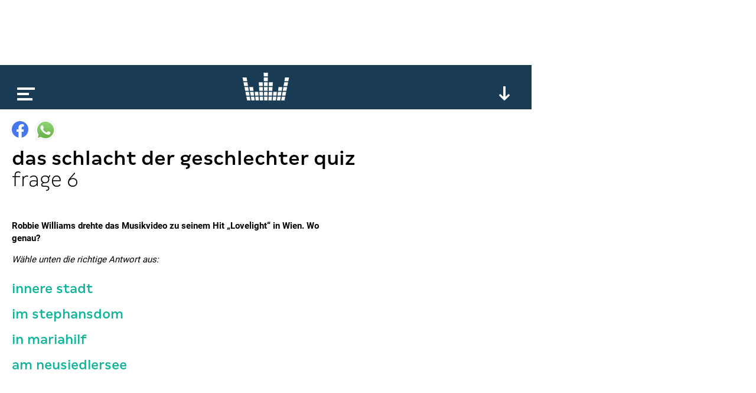

--- FILE ---
content_type: text/html; charset=utf-8
request_url: https://www.kronehit.at/die-kronehit-winzone/kronehit-quiz-dsdg/frage-6-b/
body_size: 5722
content:
<!doctype html>









<html lang="de-AT" class="
    desktop
    
    
">
    <head
        data-oewa-tag-cp="UnterhaltungGames/Games/Gewinnspiele"
        data-privacy-policy-version="2022-02-04T13:10:00+01:00"
        data-captcha-key="ZtPflSOBdSVmOBBrpphe-x-b34b5c014ad19571f2151ce8b696abea832d1f96"
    >
        <meta charset="utf-8" />
        <meta name="viewport" content="width=device-width, initial-scale=1">
        <title>
            
    Das Schlacht der Geschlechter Quiz

            
                
                    | kronehit
                
            
        </title>

        


<meta name="title" content="Das Schlacht der Geschlechter Quiz" />



















    <meta property="og:title" content="Das Schlacht der Geschlechter Quiz" />





    
    
    


    <meta property="og:image" content="https://media.kronehit.at/images/kh-fallback.original.jpg" />


    <meta property="og:url" content="https://www.kronehit.at/die-kronehit-winzone/kronehit-quiz-dsdg/frage-6-b/" />


<meta property="og:type" content="website" />



    <script type="application/ld+json">
        {"@context":"https://schema.org","@type":"Article","headline":"Das Schlacht der Geschlechter Quiz","datePublished":"2022-10-12T14:20:28.113223Z","dateModified":"2022-10-12T14:20:28.113223Z","image":["https://media.kronehit.at/images/kh-fallback.original.jpg"]}
    </script>



        






        

        <link rel="stylesheet" href="/static/base/main/thirdparty/lightgallery/css/lightgallery.min.38a1076b497e.css">
        <link rel="stylesheet" href="/static/base/main/css/global.51821376cbfb.css">

        
            
        

        

        <script src="/static/radio_portal/thirdparty/jquery.min.e6c2415c0ace.js"></script>

        
            
        

        
<script type='text/javascript'>

 // Load GPT asynchronously
 var googletag = googletag || {};
 googletag.cmd = googletag.cmd || [];
 (function() {
   var gads = document.createElement('script');
   gads.async = true;
   gads.type = 'text/javascript';
   var useSSL = 'https:' == document.location.protocol;
   gads.src = (useSSL ? 'https:' : 'http:') +
       '//www.googletagservices.com/tag/js/gpt.js';
   var node = document.getElementsByTagName('script')[0];
   node.parentNode.insertBefore(gads, node);
 })();
</script>

<script type='text/javascript'>

var gptAdSlots = [];
googletag.cmd.push(function() {
gptAdSlots[0] = googletag.defineSlot('/21768429598/Kronehit.at/News-Detailseite',[[1, 1], [728, 90]],'kh_banner').addService(googletag.pubads());
gptAdSlots[1] = googletag.defineSlot('/21768429598/Kronehit.at/News-Detailseite',[[160, 600], [300, 600], [300, 601]],'kh_skyscraper').addService(googletag.pubads());
gptAdSlots[2] = googletag.defineSlot('/21768429598/Kronehit.at/News-Detailseite_300x250_300x600_Right',[[300, 600], [300, 250]],'kh_right').addService(googletag.pubads());
googletag.pubads().collapseEmptyDivs();
googletag.pubads().disableInitialLoad();
googletag.enableServices();
});
</script>
                

        
            

    <!-- Facebook Pixel Code -->
    <script
type="text/plain" data-consent="Facebook Pixel" data-type="script"
>
        !function(f,b,e,v,n,t,s)
        {if(f.fbq)return;n=f.fbq=function(){n.callMethod?
        n.callMethod.apply(n,arguments):n.queue.push(arguments)};
        if(!f._fbq)f._fbq=n;n.push=n;n.loaded=!0;n.version='2.0';
        n.queue=[];t=b.createElement(e);t.async=!0;
        t.src=v;s=b.getElementsByTagName(e)[0];
        s.parentNode.insertBefore(t,s)}(window, document,'script',
        'https://connect.facebook.net/en_US/fbevents.js');
        fbq('init', '493877367643217');
        fbq('track', 'PageView');
    </script>
    
    

    <!-- End Facebook Pixel Code -->


        

        <!-- Google Tag Manager -->
        <script type="text/plain" data-consent="Google Tag Manager" data-type="script">
            // reference dataLayer in parent because usercentrics populates some values (such as consent_status event)
            window.dataLayer = parent.window.dataLayer;

            

            function gtag() {
                if(dataLayer) {
                    dataLayer.push(arguments);
                }
            }
            gtag("consent", "default", {
                ad_user_data: "denied",
                ad_personalization: "denied",
                ad_storage: "denied",
                analytics_storage: "denied",
                wait_for_update: 2000
            });
            gtag("set", "ads_data_redaction", true);

            (function(w,d,s,l,i){w[l]=w[l]||[];w[l].push({'gtm.start':
            new Date().getTime(),event:'gtm.js'});var f=d.getElementsByTagName(s)[0],
            j=d.createElement(s),dl=l!='dataLayer'?'&l='+l:'';j.async=true;j.src=
            'https://www.googletagmanager.com/gtm.js?id='+i+dl;f.parentNode.insertBefore(j,f);
            })(window,document,'script','dataLayer','GTM-PFT34NM');
        </script>
        <!-- End Google Tag Manager -->

        
            
            <script>
                window.teads_analytics = window.teads_analytics || {};
                window.teads_analytics.analytics_tag_id = "PUB_17160";
                window.teads_analytics.share = window.teads_analytics.share || function() {
                    ;(window.teads_analytics.shared_data = window.teads_analytics.shared_data || []).push(arguments)
                };
            </script>
            <script async src="https://a.teads.tv/analytics/tag.js"></script>
        

        
    </head>
    <body>
        
            

    
    <script
type="text/plain" data-consent="Facebook Pixel" data-type="script"
>
    
        
        (function() {
            const uuid = ([1e7]+-1e3+-4e3+-8e3+-1e11).replace(/[018]/g, c => (c ^ crypto.getRandomValues(new Uint8Array(1))[0] & 15 >> c / 4).toString(16));
            const eventId = '90031-' + uuid;
            fbq('track', 'ViewContent', {}, {eventID: eventId});
            const img = new Image();
            img.src = '/api/_fb_events/vc/' + `?i=${eventId}&l=${encodeURIComponent(window.location)}&d=${(new Date()).getTime()}`;
        })();
    
    </script>


            
<script type="text/plain" id="linkedin_insight_script">
    _linkedin_partner_id = "4859049";
    window._linkedin_data_partner_ids = window._linkedin_data_partner_ids || [];
    window._linkedin_data_partner_ids.push(_linkedin_partner_id);

    (function(l) { if (!l){window.lintrk =
        function(a,b){window.lintrk.q.push([a,b])}; window.lintrk.q=[]} var s =
        document.getElementsByTagName("script")[0]; var b =
        document.createElement("script"); b.type = "text/javascript";b.async = true; b.src =
        "https://snap.licdn.com/li.lms-analytics/insight.min.js";
    s.parentNode.insertBefore(b, s);})(window.lintrk);
</script>
<script>
    $(document).ready(function(){
        $.when(App.Consent.tcDataReady()).then(function(){
            if(App.Consent.tcVendorAvailable(804)) {
                const JQ_script = $('#linkedin_insight_script');
                const script = JQ_script.text();
                JQ_script.replaceWith('<script>' + script + '</' + 'script>');
            }
        });
    });
</script>

            
<div class="js-frontendUserbar" data-params="{&quot;id&quot;:90031}"></div>

        

        <div class="scrollRoot">
            <div class="page">
                
                    <div class="top">
                        
<!-- SUPERBANNER -->
<div id='kh_banner'>
<script type='text/javascript'>
googletag.cmd.push(function() { googletag.display('kh_banner'); });
</script>
</div>

                    </div>
                
                <div class="main">
                    
                        
<div class="player showPlayerTrigger collapsed">
    <div class="_playerBar">
        <div class="menu"></div>
        <a href="/" class="logo"></a>
        
        <div class="btn expand"></div>
        <div class="btn scrollUp"></div>
        
    </div>
    <div class="content">
        <div class="main">
            loading...
        </div>
    </div>
</div>

                    

                    

    



<div
    
        class="title"
    
>
    <div class="content">
        <div class="_sharing js-content-part" data-type="Sharing" data-share-url="https://www.kronehit.at/die-kronehit-winzone/kronehit-quiz-dsdg/frage-6-b/">
            <div class="button fb"></div>
            <div class="button whatsapp"></div>
                
                
                
        </div>
        <h1>Das Schlacht der Geschlechter Quiz</h1>
        <p class="subheadline">Frage 6</p>
    </div>
    
        
    
</div>


    <div class="content">
        <div class="left _contentSectionHolder">
            
                <div class="section text">
    <p><strong>Robbie Williams drehte das Musikvideo zu seinem Hit „Lovelight“ in Wien. Wo genau?</strong>   </p>
<p><em>Wähle unten die richtige Antwort aus:</em></p>
<h2><a href="https://www.kronehit.at/die-kronehit-winzone/kronehit-quiz-dsdg/ergebnis-c/">Innere Stadt</a></h2>
<h2><a href="https://www.kronehit.at/die-kronehit-winzone/kronehit-quiz-dsdg/ergebnis-c/">Im Stephansdom</a></h2>
<h2><a href="https://www.kronehit.at/die-kronehit-winzone/kronehit-quiz-dsdg/ergebnis-b/">In Mariahilf</a></h2>
<h2><a href="https://www.kronehit.at/die-kronehit-winzone/kronehit-quiz-dsdg/ergebnis-c/">Am Neusiedlersee</a></h2>
</div>

            

            
            <div class="section">
                <div id='QADY'></div>
            </div>

        </div>
        <div class="right">
    
<!-- RECHTS -->
<div id='kh_right'>
<script type='text/javascript'>
googletag.cmd.push(function() { googletag.display('kh_right'); });
</script>
</div>

</div>

    </div>

    



                    
                        
                            


<div class="footer">
    <div class="social">
        
            <a class="icon fb" href="https://www.facebook.com/kronehit" target="_blank"></a>
            <a class="icon twitter" href="https://twitter.com/KRONEHIT" target="_blank"></a>
            <a class="icon yt" href="https://www.youtube.com/RadioKRONEHIT" target="_blank"></a>
            <a class="icon instagram" href="https://www.instagram.com/kronehit/" target="_blank"></a>
            <a class="icon tiktok" href="https://www.tiktok.com/@kronehit" target="_blank"></a>
        
    </div>
    <div class="apps">
        
            <a class="google" href="https://play.google.com/store/apps/details?id=com.wunderweiss.kronehit.wrapper" target="_blank"></a>
            <a class="apple" href="http://itunes.apple.com/at/app/kronehit-online-radio-charts/id324558085?mt=8" target="_blank"></a>
        
    </div>
    <div class="metanav">
        
            <a href="/account/login/" class="js-authBlock-login" style="display:none;">Login</a>
            <a href="/account/register/" class="js-authBlock-login" style="display:none;">Registrieren</a>
            <a href="/account/password_reset/" class="js-authBlock-login" style="display:none;">Passwort vergessen?</a>

            <a href="/account/profile/" class="js-authBlock-logout" style="display:none;"><span class="js-username">Profil</span></a>
            <a href="/account/logout/" class="js-authBlock-logout js-logout" data-is-link="false" style="display:none;">Logout</a>

            
        
        
            
                <a href="https://www.kronehit.at/info/alles-ueber-kronehit/datenschutzinformation/">
                    
                        DATENSCHUTZINFORMATION
                    
                </a>
            
                <a href="https://www.kronehit.at/info/alles-ueber-kronehit/cookies/">
                    
                        Cookie Information
                    
                </a>
            
                <a href="https://www.kronehit.at/info/alles-ueber-kronehit/datenschutz/">
                    
                        Allgemeine Nutzungsbedingungen
                    
                </a>
            
                <a href="https://www.kronehit.at/info/impressum/">
                    
                        Impressum
                    
                </a>
            
                <a href="https://www.kronehit.at/info/kontakt/">
                    
                        Kontakt
                    
                </a>
            
                <a href="https://www.kronehit.at/service/hitsuche/">
                    
                        Hitsuche
                    
                </a>
            
                <a href="/player/radioplayer/?channel=1">
                    
                        radioplayer
                    
                </a>
            
                <a href="https://www.kronehit.at/home/radiowerbung/">
                    
                        Radiowerbung auf KRONEHIT
                    
                </a>
            
                <a href="https://www.kronehit.at/info/frequencies/">
                    
                        frequenzfinder
                    
                </a>
            
                <a href="https://www.kronehit.at/info/alles-ueber-kronehit/fotocredits/">
                    
                        Fotocredits
                    
                </a>
            
        
    </div>
    <div class="credits">
        <span>site by <a href="https://www.wunderweiss.com" target="_blank">wunderweiss</a></span>
        <span>v1.34</span>
    </div>
</div>

                        
                    
                </div>
            </div>
        </div>

        
            <div class="right">
                
<!-- SKYSCRAPER -->
<div id='kh_skyscraper'>
<script type='text/javascript'>
googletag.cmd.push(function() { googletag.display('kh_skyscraper'); });
</script>
</div>

            </div>
        

        
            
            
                



<nav class="menu">
    <div class="burger"></div>
    <ul>
        
        
            <li>
                <a href="/die-kronehit-winzone/" title="Winzone">WINZONE</a>
                
            </li>
        
            <li>
                <a href="/musik-und-podcasts/" title="Die meiste Musik">Die meiste Musik</a>
                
                    
                    
                        <ul>
                            
                                <li>
                                    <a href="/musik-und-podcasts/kronehit-charts/" title="kronehit charts">kronehit charts</a>
                                </li>
                            
                                <li>
                                    <a href="/musik-und-podcasts/10-hits-am-stueck/" title="10 hits am stück">10 hits am stück</a>
                                </li>
                            
                                <li>
                                    <a href="/musik-und-podcasts/mostwanted/" title="kronehit most wanted ">most wanted</a>
                                </li>
                            
                                <li>
                                    <a href="/musik-und-podcasts/musikwunsch/" title="Musikwunsch">musikwunsch</a>
                                </li>
                            
                                <li>
                                    <a href="/musik-und-podcasts/fresh-weekend/" title="fresh weekend">fresh weekend</a>
                                </li>
                            
                        </ul>
                    
                
            </li>
        
            <li>
                <a href="/kronehit-podcasts/" title="kronehit Podcasts">Podcasts</a>
                
                    
                    
                        <ul>
                            
                                <li>
                                    <a href="/kronehit-podcasts/messenger-update/" title="Podcasts abonnieren">Podcasts abonnieren</a>
                                </li>
                            
                        </ul>
                    
                
            </li>
        
            <li>
                <a href="/news/" title="Nachrichten">news</a>
                
            </li>
        
            <li>
                <a href="/service/" title="Service">Service</a>
                
                    
                    
                        <ul>
                            
                                <li>
                                    <a href="/service/wetter/" title="Das kronehit Wetter">wetter</a>
                                </li>
                            
                                <li>
                                    <a href="/service/verkehr/" title="der kronehit verkehr">der kronehit verkehr</a>
                                </li>
                            
                                <li>
                                    <a href="/service/der-kronehit-eventkalender/" title="Eventkalender">eventkalender</a>
                                </li>
                            
                                <li>
                                    <a href="/service/hitsuche/" title="Hitservice">Hitsuche</a>
                                </li>
                            
                        </ul>
                    
                
            </li>
        
            <li>
                <a href="/info/" title="Info">Info</a>
                
                    
                    
                        <ul>
                            
                                <li>
                                    <a href="/info/alles-ueber-kronehit/" title="Alles über kronehit">alles über kronehit</a>
                                </li>
                            
                                <li>
                                    <a href="/info/frequencies/" title="Frequenzfinder">frequenzfinder</a>
                                </li>
                            
                                <li>
                                    <a href="/info/kontakt/" title="Kontakt">Kontakt</a>
                                </li>
                            
                                <li>
                                    <a href="/info/impressum/" title="Impressum">Impressum</a>
                                </li>
                            
                        </ul>
                    
                
            </li>
        
    </ul>
</nav>

            
        

        
<script
    async='true'
    type='text/javascript'
    src='//cdn.vlyby.com/qad/qad-outer2.js'
    data-PubId='LgzRCDuX6lpITTkE5dkwse'
    data-PlacementId='default'
    data-DivId='QADY'>
</script>
            

        
            
<!--suppress CssUnknownTarget -->
<script id="template_playerContent" type="text/html">
    <div class="content">
        <div class="main _mainSection">
            <div class="padded">
                <div class="current" data-current-box>
                    <div class="cover" style=""></div>
                    <div class="info">
                        <p class="line1"></p>
                        <p class="line2"></p>
                        <p class="line3"></p>
                    </div>
                    <div class="onair">
                        <p>on air</p>
                    </div>
                    <div class="episodes">
                        <div class="page prev"></div>
                        <a class="all" href="#">Alle <b>Folgen</b></a>
                        <div class="page next"></div>
                    </div>
                    <div class="reel">
                        <div class="btn rewind"></div>
                        <div class="btn ff"></div>
                    </div>
                    <div class="play"></div>
                    <div class="onDemand">
                        <div class="info">
                            <p class="line1">news</p>
                            <p class="line2">27.03.2025</p>
                            <p class="line3">11:00</p>
                        </div>
                        <div class="play" data-on-demand-play></div>
                    </div>
                </div>
                <div class="tv"></div>
                <div class="onDemand">
                    {{#onDemandItems}}
                        <div class="button" data-on-demand-button
                             data-id="{{id}}"
                        >
                            {{title}}
                        </div>
                    {{/onDemandItems}}
                </div>
                <div class="header">
                    <p>top</p>
                </div>
                <div class="channels">
                    {{#mainSection.items}}
                    <div class="channel"
                         data-id="{{id}}"
                         data-type="{{type}}"
                         data-section-index="{{sectionIndex}}"
                         data-item-index="{{itemIndex}}"
                         data-original-image="{{imageUrl}}">
                        <div class="cover">
                            <img src="{{imageUrl}}" loading="lazy">
                        </div>
                        <div class="info">
                            <p class="title">{{title}}</p>
                            <p class="subtitle">{{subtitle}}</p>
                        </div>
                        <div class="play"></div>
                    </div>
                    {{/mainSection.items}}
                </div>
                <div class="playerTrigger"></div>
            </div>
        </div>
        <div class="more">
            {{#moreSections}}
                {{#isFreestream}}
                    <div class="freestream">
                        <div class="header">
                            <div class="logo">
                                <a class="img" href="https://www.freestream.at" target="_blank"></a>
                            </div>
                            <p>{{title}}</p>
                        </div>
                        
                        <div data-freestream-main-section></div>
                        {{#sections}}
                            <div class="section">
                                <div class="header">
                                    <p>{{title}}</p>
                                </div>
                                <div class="channels">
                                    {{#items}}
                                        <div class="channel"
                                             data-id="{{id}}"
                                             data-type="{{type}}"
                                        >
                                            <div class="cover">
                                                <img src="{{imageUrl}}" loading="lazy">
                                            </div>
                                            <div class="info">
                                                <p class="title">{{title}}</p>
                                                <p class="subtitle">{{subtitle}}</p>
                                            </div>
                                            <div class="play"></div>
                                        </div>
                                    {{/items}}
                                </div>
                            </div>
                        {{/sections}}
                    </div>
                {{/isFreestream}}
                {{^isFreestream}}
                    <div class="section {{patternClass}}">
                <div class="header">
                    <p>{{title}}</p>
                </div>
                <div class="channels">
                    {{#items}}
                    <div class="channel"
                            data-id="{{id}}"
                            data-type="{{type}}"
                            data-section-index="{{sectionIndex}}"
                            data-item-index="{{itemIndex}}"
                            data-original-image="{{imageUrl}}">
                        <div class="cover">
                            <img src="{{imageUrl}}" loading="lazy">
                        </div>
                        <div class="info">
                            <p class="title">{{title}}</p>
                            <p class="subtitle">{{subtitle}}</p>
                        </div>
                        <div class="play"></div>
                    </div>
                    {{/items}}
                </div>
            </div>
                {{/isFreestream}}
            {{/moreSections}}
            <div class="section a-z">
                <div class="header">
                    <p>channels &amp; podcasts von a - z</p>
                </div>
                <div class="channels">
                    {{#allItems}}
                    <div class="channel"
                            data-id="{{id}}"
                            data-type="{{type}}"
                            data-section-index="{{sectionIndex}}"
                            data-item-index="{{itemIndex}}"
                            data-original-image="{{imageUrl}}">
                        <div class="cover">
                            <img src="{{imageUrl}}" loading="lazy">
                        </div>
                        <div class="info">
                            <p class="title">{{title}}</p>
                            <p class="subtitle">{{subtitle}}</p>
                        </div>
                        <div class="play"></div>
                    </div>
                    {{/allItems}}
                </div>
            </div>
            <div class="buttons">
                <div class="button showAToZ"><b>channels</b> &amp; <b>podcasts</b> von <b>a-z</b></div>
            </div>
        </div>
    </div>
</script>

<script id="template_player_qualities" type="text/html">
    <div class="qualities">
        <p class="active">quality</p>
        <div class="options">
            {{#qualities}}
                <div class="option {{#active}}active{{/active}}" data-url="{{url}}">{{title}}</div>
            {{/qualities}}
        </div>
    </div>
</script>

        

        
            <script>
                _CURRENT_PAGE_ID = 90031;
                
            </script>
        

        <script src="/static/base/main/thirdparty/bitdash/reporting.min.bd4e534f5478.js"></script>
        <script src="/static/base/main/thirdparty/bitdash/bitmovinplayer-ui.a7769486207f.js"></script>
        <script src="/static/base/main/thirdparty/bitdash/bitmovinplayer.717259341a6d.js"></script>

        <script src="/static/radio_portal/thirdparty/URI.min.68fe1c29ba85.js"></script>
        <script src="/static/radio_portal/thirdparty/js.cookie.min.ae11f74bdaae.js"></script>

        <script src="/static/base/main/thirdparty/icanhaz/ICanHaz.min.dfe1d7d8a2e1.js"></script>
        <script src="/static/base/main/thirdparty/lightgallery/js/lightgallery-all.min.d7491b79ebda.js"></script>
        <script src="/static/base/main/thirdparty/jquery.ba-throttle-debounce.min.97669983f654.js"></script>
        <script src="/static/base/main/thirdparty/jquery.visible.min.8562f1444687.js"></script>

        
            <script src="/static/CACHE/js/base_main.49b20e8defd6.js"></script>
        

        
            <script type="text/javascript" src="https://www.captcha.eu/sdk.js" defer></script>
        

        
            
        
    </body>
</html>


--- FILE ---
content_type: text/html; charset=utf-8
request_url: https://www.google.com/recaptcha/api2/aframe
body_size: 266
content:
<!DOCTYPE HTML><html><head><meta http-equiv="content-type" content="text/html; charset=UTF-8"></head><body><script nonce="AHb01JUsQgWC5n0bc_WNGg">/** Anti-fraud and anti-abuse applications only. See google.com/recaptcha */ try{var clients={'sodar':'https://pagead2.googlesyndication.com/pagead/sodar?'};window.addEventListener("message",function(a){try{if(a.source===window.parent){var b=JSON.parse(a.data);var c=clients[b['id']];if(c){var d=document.createElement('img');d.src=c+b['params']+'&rc='+(localStorage.getItem("rc::a")?sessionStorage.getItem("rc::b"):"");window.document.body.appendChild(d);sessionStorage.setItem("rc::e",parseInt(sessionStorage.getItem("rc::e")||0)+1);localStorage.setItem("rc::h",'1768746668218');}}}catch(b){}});window.parent.postMessage("_grecaptcha_ready", "*");}catch(b){}</script></body></html>